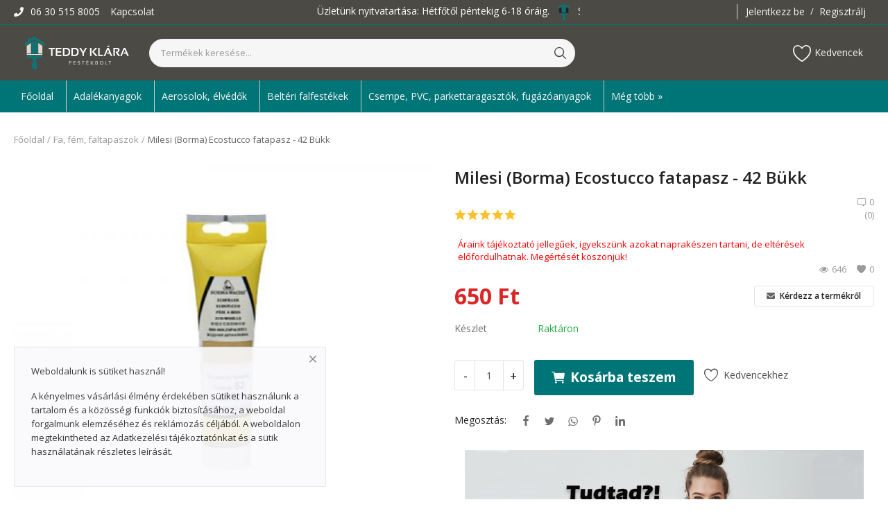

--- FILE ---
content_type: text/html; charset=UTF-8
request_url: https://teddyklarafestek.hu/milesi-borma-ecostucco-fatapasz-42-bukk-1501
body_size: 14297
content:
<!DOCTYPE html>
<html lang="hu">
<head>
    <meta charset="utf-8">
    <meta name="viewport" content="width=device-width, initial-scale=1, shrink-to-fit=no">
    <title>Milesi (Borma) Ecostucco fatapasz - 42 Bükk - Teddy Klára festékbolt</title>
    <meta name="description" content="Most vásárolj szuper áron Milesi (Borma) Ecostucco fatapasz - 42 Bükk terméket a Teddy Klára festékboltban. Kérd házhoz szállítással, ha lehetséges vagy gyere be budapesti üzletünkbe és vedd át személyesen."/>
    <meta name="keywords" content="teddy klára, teddy festék, festékbolt, teddyklarafestek.hu"/>
    <meta name="author" content="Teddy Klára festékbolt"/>
    <link rel="shortcut icon" type="image/png" href="https://teddyklarafestek.hu/uploads/logo/logo_60748289614e3.png"/>
    <meta property="og:locale" content="hu-HU"/>
    <meta property="og:site_name" content="Teddy Klára festékbolt"/>
    <meta property="og:type" content="article"/>
    <meta property="og:title" content="Milesi (Borma) Ecostucco fatapasz - 42 Bükk"/>
    <meta property="og:description" content="Most vásárolj szuper áron Milesi (Borma) Ecostucco fatapasz - 42 Bükk terméket a Teddy Klára festékboltban. Kérd házhoz szállítással, ha lehetséges vagy gyere be budapesti üzletünkbe és vedd át személyesen."/>
    <meta property="og:url" content="https://teddyklarafestek.hu/milesi-borma-ecostucco-fatapasz-42-bukk-1501"/>
    <meta property="og:image" content="https://teddyklarafestek.hu/uploads/images/202104/img_x500_607d8e1148c604-40658772-28531953.jpg"/>
    <meta property="og:image:width" content="750"/>
    <meta property="og:image:height" content="500"/>
    <meta property="article:author" content="TeddyKlara"/>
    <meta property="fb:app_id" content=""/>
    <meta property="article:published_time" content="2021-04-19 16:05:04"/>
    <meta property="article:modified_time" content="2021-04-19 16:05:04"/>
    <meta name="twitter:card" content="summary_large_image"/>
    <meta name="twitter:site" content="@Teddy Klára festékbolt"/>
    <meta name="twitter:creator" content="@TeddyKlara"/>
    <meta name="twitter:title" content="Milesi (Borma) Ecostucco fatapasz - 42 Bükk"/>
    <meta name="twitter:description" content="Most vásárolj szuper áron Milesi (Borma) Ecostucco fatapasz - 42 Bükk terméket a Teddy Klára festékboltban. Kérd házhoz szállítással, ha lehetséges vagy gyere be budapesti üzletünkbe és vedd át személyesen."/>
    <meta name="twitter:image" content="https://teddyklarafestek.hu/uploads/images/202104/img_x500_607d8e1148c604-40658772-28531953.jpg"/>
    <link rel="canonical" href="https://teddyklarafestek.hu/milesi-borma-ecostucco-fatapasz-42-bukk-1501"/>
    <link rel="stylesheet" href="https://teddyklarafestek.hu/assets/vendor/font-icons/css/mds-icons.min.css"/>
    <link href="https://fonts.googleapis.com/css?family=Open+Sans:300,400,600,700&display=swap" rel="stylesheet">    <link rel="stylesheet" href="https://teddyklarafestek.hu/assets/vendor/bootstrap/css/bootstrap.min.css"/>
    <link rel="stylesheet" href="https://teddyklarafestek.hu/assets/css/style-1.8.min.css"/>
    <link rel="stylesheet" href="https://teddyklarafestek.hu/assets/css/plugins-1.8.css"/>
    
<style>body {font-family: "Open Sans", Helvetica, sans-serif}
    a:active,a:focus,a:hover{color:#222222}.btn-custom{background-color:#222222;border-color:#222222}.btn-block{background-color:#222222}.btn-outline{border:1px solid #222222;color:#222222}.btn-outline:hover{background-color:#222222!important}.btn-filter-products-mobile{border:1px solid #222222;background-color:#222222}.form-control:focus{border-color:#222222}.link{color:#222222!important}.link-color{color:#222222}.top-search-bar .btn-search{background-color:#222222}.nav-top .nav-top-right .nav li a:active,.nav-top .nav-top-right .nav li a:focus,.nav-top .nav-top-right .nav li a:hover{color:#222222}.nav-top .nav-top-right .nav li .btn-sell-now{background-color:#222222!important}.nav-main .navbar>.navbar-nav>.nav-item:hover .nav-link:before{background-color:#222222}.li-favorites a i{color:#222222}.product-share ul li a:hover{color:#222222}.pricing-card:after{background-color:#222222}.selected-card{-webkit-box-shadow:0 3px 0 0 #222222;box-shadow:0 3px 0 0 #222222}.selected-card .btn-pricing-button{background-color:#222222}.profile-buttons .social ul li a:hover{background-color:#222222;border-color:#222222}.btn-product-promote{background-color:#222222}.contact-social ul li a:hover{background-color:#222222;border-color:#222222}.price-slider .ui-slider-horizontal .ui-slider-handle{background:#222222}.price-slider .ui-slider-range{background:#222222}.p-social-media a:hover{color:#222222}.blog-content .blog-categories .active a{background-color:#222222}.nav-payout-accounts .active,.nav-payout-accounts .show>.nav-link{background-color:#222222!important}.pagination .active a{border:1px solid #222222!important;background-color:#222222!important}.pagination li a:active,.pagination li a:focus,.pagination li a:hover{background-color:#222222;border:1px solid #222222}.spinner>div{background-color:#222222}::selection{background:#222222!important}::-moz-selection{background:#222222!important}.cookies-warning a{color:#222222}.custom-checkbox .custom-control-input:checked~.custom-control-label::before{background-color:#222222}.custom-control-input:checked~.custom-control-label::before{border-color:#222222;background-color:#222222}.custom-control-variation .custom-control-input:checked~.custom-control-label{border-color:#222222!important}.btn-wishlist .icon-heart{color:#222222}.product-item-options .item-option .icon-heart{color:#222222}.mobile-language-options li .selected,.mobile-language-options li a:hover{color:#222222;border:1px solid #222222}.mega-menu .link-view-all, .link-add-new-shipping-option{color:#222222!important;}.mega-menu .menu-subcategories ul li .link-view-all:hover{border-color:#222222!important}.custom-select:focus{border-color:#222222}</style>
<script>var mds_config = {base_url: "https://teddyklarafestek.hu/", lang_base_url: "https://teddyklarafestek.hu/", sys_lang_id: "2", thousands_separator: ",", csfr_token_name: "csrf_mds_token", csfr_cookie_name: "csrf_mds_token", txt_all: "Összes", txt_no_results_found: "No Results Found", sweetalert_ok: "OK", sweetalert_cancel: "Cancel", msg_accept_terms: "You have to accept the terms!", cart_route: "kosar", slider_fade_effect: "1", is_recaptcha_enabled: "true", rtl: false};if(mds_config.rtl==1){mds_config.rtl=true;}</script><style>

.product-description {
    width: 100%;
    position: relative;
    display: block;
    float: left;
    margin-bottom: 90px;
    border-bottom: 1px solid #999;
}
.product-content-details .price .lbl-price {
    position: relative;
    display: block;
    float: left;
    font-size: 2rem;
    line-height: 30px;
    color: #dc2525;
}
.product-description {
    width: 100%;
    position: relative;
    display: block;
    float: left;
    margin-bottom: 90px;
    border-bottom: 0px solid #999;
}
/* TICKER */
#marquee-cont {
  color: #ffffff;
}
#marquee-cont marquee {
  margin-top: 5px;
}
#marquee-news {
  
  background: #1174A8;
  padding: 5px;
}
#ticker-title{
  border:none;
  padding:5px 20px;
  background:#1174A8;
  color:white;
}
#ticker-title:focus{
  outline:none;
}

.section-related-products {
    margin-bottom: 45px!important;
    margin-top: 45px;
}
.mega-menu .nav-item {
    border-left: 1px solid #ccc;
}
.nav-main .navbar ul .nav-item:first-child {
    border-left: 0px solid #ccc;
}
.h2, h2 {
    font-size: 1.4rem;
    font-weight: 600;
    margin-bottom: 30px;
}
.h3, h3 {
    font-size: 1.2rem;
    font-weight: 600;
    margin-bottom: 30px;
}
.product-description .description p {
    font-size:1rem;
    line-height:30px;
}
</style>    <!-- HTML5 shim and Respond.js for IE8 support of HTML5 elements and media queries -->
    <!-- WARNING: Respond.js doesn't work if you view the page via file:// -->
    <!--[if lt IE 9]>
    <script src="https://oss.maxcdn.com/html5shiv/3.7.3/html5shiv.min.js"></script>
    <script src="https://oss.maxcdn.com/respond/1.4.2/respond.min.js"></script>
    <![endif]-->
        <!-- Google tag (gtag.js) -->
<script async src="https://www.googletagmanager.com/gtag/js?id=G-H5V5E2MYS2"></script>
<script>
  window.dataLayer = window.dataLayer || [];
  function gtag(){dataLayer.push(arguments);}
  gtag('js', new Date());

  gtag('config', 'G-H5V5E2MYS2');
</script>    <link rel="stylesheet" href="https://teddyklarafestek.hu/assets/css/custom-style.css"/>
</head>
<body>
<header id="header">
    <div class="top-bar">
<div class="container">
<div class="row">
<div class="col-4 col-left">
<ul class="navbar-nav">
<li class="nav-item" style="color:#ffffff"><i class="icon-phone"></i> 06 30 515 8005</li>
<li class="nav-item"><a href="https://teddyklarafestek.hu/kapcsolat" class="nav-link">Kapcsolat</a></li>
</ul>
</div>



<div class="col-4" style="text-align:center">
  <div id="marquee-cont">
    <table width="100%" border="0" cellspacing="0" cellpadding="0">
      <tr>
        <td id="marquee">
          <marquee onmouseover="this.stop();" onmouseout="this.start();" id='scroll'>
          temp <img src="https://www.naishare.com/images/favicon.png" width="25px" />
          </marquee>
        </td>
      </tr>
    </table>
  </div>
</div>
<div class="col-4 col-right">
<ul class="navbar-nav">
<li class="nav-item dropdown language-dropdown currency-dropdown">
<a href="javascript:void(0)" class="nav-link dropdown-toggle" data-toggle="dropdown" style="display:none">
HUF&nbsp;(Ft)<i class="icon-arrow-down"></i>
</a>
<form action="https://teddyklarafestek.hu/set-selected-currency-post" method="post" accept-charset="utf-8">
                                                                  <input type="hidden" name="csrf_mds_token" value="42e9d10977e19b21890fbcb23fdc2218" />
<ul class="dropdown-menu">
<li>
<button type="submit" name="currency" value="HUF">HUF&nbsp;(Ft)</button>
</li>
</ul>
</form></li>
<li class="nav-item">
<a href="javascript:void(0)" data-toggle="modal" data-target="#loginModal" class="nav-link">Jelentkezz be</a>
<span class="auth-sep">/</span>
<a href="https://teddyklarafestek.hu/regisztralj" class="nav-link">Regisztrálj</a>
</li>
</ul>
</div>
</div>
</div>
</div>
</div>
    <div class="main-menu">
        <div class="container-fluid">
            <div class="row">
                <div class="nav-top">
                    <div class="container">
                        <div class="row align-items-center">
                            <div class="col-md-8 nav-top-left">
                                <div class="row-align-items-center">
                                    <div class="logo">
                                        <a href="https://teddyklarafestek.hu/"><img src="https://teddyklarafestek.hu/uploads/logo/logo_60752fc04294a.png" alt="logo"></a>
                                    </div>
                                    <div class="top-search-bar top-search-bar-single-vendor">
                                        <form action="https://teddyklarafestek.hu/kereses" id="form_validate_search" class="form_search_main" method="get" accept-charset="utf-8">
                                                                                    <input type="text" name="search" maxlength="300" pattern=".*\S+.*" id="input_search" class="form-control input-search" value="" placeholder="Termékek keresése..." required autocomplete="off">
                                            <input type="hidden" class="search_type_input" name="search_type" value="product">
                                            <button class="btn btn-default btn-search"><i class="icon-search"></i></button>
                                            <div id="response_search_results" class="search-results-ajax"></div>
                                                                                </form>                                    </div>
                                </div>
                            </div>
                            <div class="col-md-4 nav-top-right">
                                <ul class="nav align-items-center">
                                                                                                                <li class="nav-item li-main-nav-right">
                                            <a href="https://teddyklarafestek.hu/kedvencek">
                                                <i class="icon-heart-o"></i>Kedvencek                                            </a>
                                        </li>
                                                                                                                                                                                    </ul>
                            </div>
                        </div>
                    </div>
                </div>
                <div class="nav-main">
                    <div class="container">
<div class="navbar navbar-light navbar-expand">
<ul class="nav navbar-nav mega-menu">
<li class="nav-item dropdown">
<a href="/" class="nav-link dropdown-toggle nav-main-category">Főoldal</a>
<li class="nav-item dropdown" data-category-id="1">
<a id="nav_main_category_1" href="https://teddyklarafestek.hu/adalekanyagok" class="nav-link dropdown-toggle nav-main-category" data-id="1" data-parent-id="0" data-has-sb="0">Adalékanyagok</a>
</li>
<li class="nav-item dropdown" data-category-id="2">
<a id="nav_main_category_2" href="https://teddyklarafestek.hu/aerosolok-elvedok" class="nav-link dropdown-toggle nav-main-category" data-id="2" data-parent-id="0" data-has-sb="1">Aerosolok, élvédők</a>
<div id="mega_menu_content_2" class="dropdown-menu">
<div class="row">
<div class="col-8 menu-subcategories col-category-links">
<div class="card-columns">
<div class="card">
<div class="row">
<div class="col-12">
<a id="nav_main_category_3" href="https://teddyklarafestek.hu/aerosolok-elvedok/aluminium-csempe-elvedok" class="second-category nav-main-category" data-id="3" data-parent-id="2" data-has-sb="0">Aluminium csempe élvédők</a>
</div>
</div>
</div>
<div class="card">
<div class="row">
<div class="col-12">
<a id="nav_main_category_4" href="https://teddyklarafestek.hu/aerosolok-elvedok/burkolatvaltok" class="second-category nav-main-category" data-id="4" data-parent-id="2" data-has-sb="0">Burkolatváltók</a>
</div>
</div>
</div>
<div class="card">
<div class="row">
<div class="col-12">
<a id="nav_main_category_5" href="https://teddyklarafestek.hu/aerosolok-elvedok/kadszegelyek" class="second-category nav-main-category" data-id="5" data-parent-id="2" data-has-sb="0">Kádszegélyek</a>
</div>
</div>
</div>
<div class="card">
<div class="row">
<div class="col-12">
<a id="nav_main_category_6" href="https://teddyklarafestek.hu/aerosolok-elvedok/lepcsoprofilok" class="second-category nav-main-category" data-id="6" data-parent-id="2" data-has-sb="0">Lépcsőprofilok</a>
</div>
</div>
</div>
<div class="card">
<div class="row">
<div class="col-12">
<a id="nav_main_category_7" href="https://teddyklarafestek.hu/aerosolok-elvedok/muanyag-csempe-elvedok" class="second-category nav-main-category" data-id="7" data-parent-id="2" data-has-sb="0">Műanyag csempe élvédők</a>
</div>
</div>
</div>
<div class="card">
<div class="row">
<div class="col-12">
<a id="nav_main_category_8" href="https://teddyklarafestek.hu/aerosolok-elvedok/sprayk" class="second-category nav-main-category" data-id="8" data-parent-id="2" data-has-sb="0">Sprayk</a>
</div>
</div>
</div>
<div class="card">
<div class="row">
<div class="col-12">
<a id="nav_main_category_9" href="https://teddyklarafestek.hu/aerosolok-elvedok/vizveto-profil" class="second-category nav-main-category" data-id="9" data-parent-id="2" data-has-sb="0">Vízvető profil</a>
</div>
</div>
</div>
</div>
</div>
<div class="col-4 col-category-images">
</div>
</div>
</div>
</li>
<li class="nav-item dropdown" data-category-id="10">
<a id="nav_main_category_10" href="https://teddyklarafestek.hu/belteri-falfestekek" class="nav-link dropdown-toggle nav-main-category" data-id="10" data-parent-id="0" data-has-sb="1">Beltéri falfestékek</a>
<div id="mega_menu_content_10" class="dropdown-menu">
<div class="row">
<div class="col-8 menu-subcategories col-category-links">
<div class="card-columns">
<div class="card">
<div class="row">
<div class="col-12">
<a id="nav_main_category_11" href="https://teddyklarafestek.hu/belteri-falfestekek/diszperzios-falfestekek" class="second-category nav-main-category" data-id="11" data-parent-id="10" data-has-sb="0">Diszperziós falfestékek</a>
</div>
</div>
</div>
<div class="card">
<div class="row">
<div class="col-12">
<a id="nav_main_category_12" href="https://teddyklarafestek.hu/belteri-falfestekek/latex-falfestekek" class="second-category nav-main-category" data-id="12" data-parent-id="10" data-has-sb="0">Latex falfestékek</a>
</div>
</div>
</div>
<div class="card">
<div class="row">
<div class="col-12">
<a id="nav_main_category_13" href="https://teddyklarafestek.hu/belteri-falfestekek/specialis-falfestekek" class="second-category nav-main-category" data-id="13" data-parent-id="10" data-has-sb="0">Speciális falfestékek</a>
</div>
</div>
</div>
</div>
</div>
<div class="col-4 col-category-images">
<div class="nav-category-image">
<a href="https://teddyklarafestek.hu/belteri-falfestekek">
<img src="https://teddyklarafestek.hu/assets/img/img_bg_product_small.png" data-src="https://teddyklarafestek.hu/uploads/category/category_6079b02a8a9de6-16158777-85325023.jpg" alt="Beltéri falfestékek" class="lazyload img-fluid">
<span>Beltéri falfestékek</span>
</a>
</div>
</div>
</div>
</div>
</li>
<li class="nav-item dropdown" data-category-id="14">
<a id="nav_main_category_14" href="https://teddyklarafestek.hu/csempe-pvc-parkettaragasztok-fugazoanyagok" class="nav-link dropdown-toggle nav-main-category" data-id="14" data-parent-id="0" data-has-sb="0">Csempe, PVC, parkettaragasztók, fugázóanyagok</a>
</li>
<li class="nav-item dropdown menu-li-more">
<a class="nav-link dropdown-toggle" data-toggle="dropdown" href="#" role="button" aria-haspopup="true" aria-expanded="false">Még több »</a>
<div class="dropdown-menu dropdown-menu-more-items">
<a href="https://teddyklarafestek.hu/csiszoloanyagok-takaroanyagok-maszkolo-szalagok" class="dropdown-item" data-id="15" data-parent-id="0" data-has-sb="0">Csiszolóanyagok, takaróanyagok, maszkoló szalagok</a>


<a href="https://teddyklarafestek.hu/design-anyagok-es-szerszamok" class="dropdown-item" data-id="16" data-parent-id="0" data-has-sb="0">Design anyagok és szerszámok</a>


<a href="https://teddyklarafestek.hu/egyeb" class="dropdown-item" data-id="66" data-parent-id="0" data-has-sb="0">Egyéb</a>


<a href="https://teddyklarafestek.hu/estrich-beton-szarazhabarcsok-aljzatkiegyenlitok" class="dropdown-item" data-id="17" data-parent-id="0" data-has-sb="0">Estrich beton, szárazhabarcsok, aljzatkiegyenlítők</a>


<a href="https://teddyklarafestek.hu/fa-fem-faltapaszok" class="dropdown-item" data-id="18" data-parent-id="0" data-has-sb="0">Fa, fém, faltapaszok</a>


<a href="https://teddyklarafestek.hu/gepek" class="dropdown-item" data-id="19" data-parent-id="0" data-has-sb="1">Gépek</a>

<a id="nav_main_category_20" href="https://teddyklarafestek.hu/gepek/dedra-szerszamgepek" class="hidden" data-id="20" data-parent-id="19" data-has-sb="0">Dedra szerszámgépek</a>
<a id="nav_main_category_21" href="https://teddyklarafestek.hu/gepek/hikoki-szerszamgepek" class="hidden" data-id="21" data-parent-id="19" data-has-sb="0">Hikoki szerszámgépek</a>

<a href="https://teddyklarafestek.hu/glettanyagok-gipszes-vakolatok-gipszek" class="dropdown-item" data-id="22" data-parent-id="0" data-has-sb="0">Glettanyagok, gipszes vakolatok, gipszek</a>


<a href="https://teddyklarafestek.hu/hoszigeteles-hangszigeteles-vizszigeteles" class="dropdown-item" data-id="23" data-parent-id="0" data-has-sb="1">Hőszigetelés, hangszigetelés, vízszigetelés</a>

<a id="nav_main_category_24" href="https://teddyklarafestek.hu/hoszigeteles-hangszigeteles-vizszigeteles/hangszigetelo-anyagok-es-kellekek" class="hidden" data-id="24" data-parent-id="23" data-has-sb="0">Hangszigetelő anyagok és kellékek</a>
<a id="nav_main_category_25" href="https://teddyklarafestek.hu/hoszigeteles-hangszigeteles-vizszigeteles/hoszigetelo-anyagok-es-kellekek" class="hidden" data-id="25" data-parent-id="23" data-has-sb="0">Hőszigetelő anyagok és kellékek</a>
<a id="nav_main_category_26" href="https://teddyklarafestek.hu/hoszigeteles-hangszigeteles-vizszigeteles/vizszigetelo-anyagok-es-kellekek" class="hidden" data-id="26" data-parent-id="23" data-has-sb="0">Vízszigetelő anyagok és kellékek</a>

<a href="https://teddyklarafestek.hu/kulteri-falfestekek" class="dropdown-item" data-id="27" data-parent-id="0" data-has-sb="1">Kültéri falfestékek</a>

<a id="nav_main_category_28" href="https://teddyklarafestek.hu/kulteri-falfestekek/betonfestekek" class="hidden" data-id="28" data-parent-id="27" data-has-sb="0">Betonfestékek</a>
<a id="nav_main_category_29" href="https://teddyklarafestek.hu/kulteri-falfestekek/falfestekek" class="hidden" data-id="29" data-parent-id="27" data-has-sb="1">Falfestékek</a>
<a id="nav_main_category_30" href="https://teddyklarafestek.hu/falfestekek/homlokzat-festekek" class="hidden" data-id="30" data-parent-id="29" data-has-sb="0">Homlokzat festékek</a>
<a id="nav_main_category_31" href="https://teddyklarafestek.hu/falfestekek/labazat-festekek" class="hidden" data-id="31" data-parent-id="29" data-has-sb="0">Lábazat festékek</a>
<a id="nav_main_category_32" href="https://teddyklarafestek.hu/kulteri-falfestekek/vakolatok" class="hidden" data-id="32" data-parent-id="27" data-has-sb="0">Vakolatok</a>

<a href="https://teddyklarafestek.hu/lazurok-favedoszerek-lakkok" class="dropdown-item" data-id="33" data-parent-id="0" data-has-sb="0">Lazúrok, favédőszerek, lakkok</a>


<a href="https://teddyklarafestek.hu/melyalapozok-tapadohidak-higitok" class="dropdown-item" data-id="34" data-parent-id="0" data-has-sb="0">Mélyalapozók, tapadóhidak, hígítók</a>


<a href="https://teddyklarafestek.hu/polisztirol-diszitoelemek" class="dropdown-item" data-id="35" data-parent-id="0" data-has-sb="0">Polisztirol díszítőelemek</a>


<a href="https://teddyklarafestek.hu/porfix-gipszkarton-es-tartozekok" class="dropdown-item" data-id="36" data-parent-id="0" data-has-sb="1">Porfix, gipszkarton és tartozékok</a>

<a id="nav_main_category_37" href="https://teddyklarafestek.hu/porfix-gipszkarton-es-tartozekok/gipszkarton-tartozekok" class="hidden" data-id="37" data-parent-id="36" data-has-sb="0">Gipszkarton tartozékok</a>
<a id="nav_main_category_38" href="https://teddyklarafestek.hu/porfix-gipszkarton-es-tartozekok/porfix-teglak-es-gipszkarton-tablak" class="hidden" data-id="38" data-parent-id="36" data-has-sb="0">Porfix téglák és gipszkarton táblák</a>

<a href="https://teddyklarafestek.hu/premium-dizajn-anyagok" class="dropdown-item" data-id="39" data-parent-id="0" data-has-sb="0">Prémium dizájn anyagok</a>


<a href="https://teddyklarafestek.hu/segedanyagok-egyebek-szinkartyak" class="dropdown-item" data-id="40" data-parent-id="0" data-has-sb="0">Segédanyagok, egyebek, színkártyák</a>


<a href="https://teddyklarafestek.hu/szerszamok" class="dropdown-item" data-id="41" data-parent-id="0" data-has-sb="1">Szerszámok</a>

<a id="nav_main_category_42" href="https://teddyklarafestek.hu/szerszamok/baltak-fureszek" class="hidden" data-id="42" data-parent-id="41" data-has-sb="0">Balták, fűrészek</a>
<a id="nav_main_category_43" href="https://teddyklarafestek.hu/szerszamok/ecsetek" class="hidden" data-id="43" data-parent-id="41" data-has-sb="0">Ecsetek</a>
<a id="nav_main_category_44" href="https://teddyklarafestek.hu/szerszamok/egyeb-szerszamok" class="hidden" data-id="44" data-parent-id="41" data-has-sb="0">Egyéb szerszámok</a>
<a id="nav_main_category_45" href="https://teddyklarafestek.hu/szerszamok/festohengerek-es-tartozekok" class="hidden" data-id="45" data-parent-id="41" data-has-sb="0">Festőhengerek és tartozékok</a>
<a id="nav_main_category_46" href="https://teddyklarafestek.hu/szerszamok/gipszkarton-szerszamok" class="hidden" data-id="46" data-parent-id="41" data-has-sb="0">Gipszkarton szerszámok</a>
<a id="nav_main_category_47" href="https://teddyklarafestek.hu/szerszamok/glettelo-szerszamok" class="hidden" data-id="47" data-parent-id="41" data-has-sb="0">Glettelő szerszámok</a>
<a id="nav_main_category_48" href="https://teddyklarafestek.hu/szerszamok/kalapacsok" class="hidden" data-id="48" data-parent-id="41" data-has-sb="0">Kalapácsok</a>
<a id="nav_main_category_49" href="https://teddyklarafestek.hu/szerszamok/kesek" class="hidden" data-id="49" data-parent-id="41" data-has-sb="0">Kések</a>
<a id="nav_main_category_50" href="https://teddyklarafestek.hu/szerszamok/kinyomopisztolyok" class="hidden" data-id="50" data-parent-id="41" data-has-sb="0">Kinyomópisztolyok</a>
<a id="nav_main_category_51" href="https://teddyklarafestek.hu/szerszamok/komuves-es-burkolo-szerszamok" class="hidden" data-id="51" data-parent-id="41" data-has-sb="0">Kőműves és burkoló szerszámok</a>
<a id="nav_main_category_52" href="https://teddyklarafestek.hu/szerszamok/letrak-es-allvanyok" class="hidden" data-id="52" data-parent-id="41" data-has-sb="0">Létrák és állványok</a>
<a id="nav_main_category_53" href="https://teddyklarafestek.hu/szerszamok/meroszerszamok" class="hidden" data-id="53" data-parent-id="41" data-has-sb="0">Mérőszerszámok</a>
<a id="nav_main_category_54" href="https://teddyklarafestek.hu/szerszamok/munkavedelmi-felszereles" class="hidden" data-id="54" data-parent-id="41" data-has-sb="0">Munkavédelmi felszerelés</a>
<a id="nav_main_category_55" href="https://teddyklarafestek.hu/szerszamok/olloelezok" class="hidden" data-id="55" data-parent-id="41" data-has-sb="0">Ollóélezők</a>
<a id="nav_main_category_56" href="https://teddyklarafestek.hu/szerszamok/ollok" class="hidden" data-id="56" data-parent-id="41" data-has-sb="0">Ollók</a>
<a id="nav_main_category_57" href="https://teddyklarafestek.hu/szerszamok/pengek-es-torheto-pengek" class="hidden" data-id="57" data-parent-id="41" data-has-sb="0">Pengék és törhető pengék</a>
<a id="nav_main_category_58" href="https://teddyklarafestek.hu/szerszamok/tapetazo-szerszamok" class="hidden" data-id="58" data-parent-id="41" data-has-sb="0">Tapétázó szerszámok</a>
<a id="nav_main_category_59" href="https://teddyklarafestek.hu/szerszamok/univerzalis-kesek" class="hidden" data-id="59" data-parent-id="41" data-has-sb="0">Univerzális kések</a>

<a href="https://teddyklarafestek.hu/szinezopasztak" class="dropdown-item" data-id="60" data-parent-id="0" data-has-sb="0">Színezőpaszták</a>


<a href="https://teddyklarafestek.hu/tapetak-tapetaragasztok" class="dropdown-item" data-id="61" data-parent-id="0" data-has-sb="0">Tapéták, tapétaragasztók</a>


<a href="https://teddyklarafestek.hu/tomitoanyagok-purhabok-egyeb-ragasztok" class="dropdown-item" data-id="62" data-parent-id="0" data-has-sb="0">Tömítőanyagok, purhabok, egyéb ragasztók</a>


<a href="https://teddyklarafestek.hu/zomancfestekek" class="dropdown-item" data-id="63" data-parent-id="0" data-has-sb="1">Zománcfestékek</a>

<a id="nav_main_category_64" href="https://teddyklarafestek.hu/zomancfestekek/alapozok" class="hidden" data-id="64" data-parent-id="63" data-has-sb="0">Alapozók</a>
<a id="nav_main_category_65" href="https://teddyklarafestek.hu/zomancfestekek/fedo-zomancfestekek" class="hidden" data-id="65" data-parent-id="63" data-has-sb="0">Fedő zománcfestékek</a>

</div>
</li>


</ul>
</div>
</div>
                </div>
            </div>
        </div>
    </div>
    <div class="mobile-nav-container">
        <div class="nav-mobile-header">
            <div class="container-fluid">
                <div class="row">
                    <div class="nav-mobile-header-container">
                        <div class="menu-icon">
                            <a href="javascript:void(0)" class="btn-open-mobile-nav"><i class="icon-menu"></i></a>
                        </div>
                        <div class="mobile-logo">
                            <a href="https://teddyklarafestek.hu/"><img src="https://teddyklarafestek.hu/uploads/logo/logo_60752fc04294a.png" alt="logo" class="logo"></a>
                        </div>
                        <div class="mobile-search">
                            <a class="search-icon"><i class="icon-search"></i></a>
                        </div>
                        <div class="mobile-cart visibility-hidden">
                            <a href="https://teddyklarafestek.hu/kosar"><i class="icon-cart"></i>
                                                                <span class="notification">0</span>
                            </a>
                        </div>
                    </div>
                </div>
                <div class="row">
                    <div class="top-search-bar mobile-search-form  top-search-bar-single-vendor">
                        <form action="https://teddyklarafestek.hu/kereses" id="form_validate_search_mobile" method="get" accept-charset="utf-8">
                                                    <input type="hidden" id="search_type_input_mobile" class="search_type_input" name="search_type" value="product">
                            <input type="text" id="input_search_mobile" name="search" maxlength="300" pattern=".*\S+.*" id="input_search" class="form-control input-search" value="" placeholder="Termékek keresése..." required autocomplete="off">
                            <button class="btn btn-default btn-search btn-search-single-vendor-mobile"><i class="icon-search"></i></button>
                            <div id="response_search_results_mobile" class="search-results-ajax"></div>
                                                </form>                    </div>
                </div>
            </div>
        </div>
    </div>
</header>
<div id="overlay_bg" class="overlay-bg"></div>
<!--include mobile menu-->
<div id="navMobile" class="nav-mobile">
    <div class="nav-mobile-sc">
        <div class="nav-mobile-inner">
            <div class="row">
                <div class="col-sm-12 mobile-nav-buttons">
                    
                        
                            
                        
                </div>
            </div>
            <div class="row">
                <div class="col-sm-12 nav-mobile-links">
                    <div id="navbar_mobile_back_button"></div>
                    <ul id="navbar_mobile_categories" class="navbar-nav">
                                                            <li class="nav-item">
                                        <a href="https://teddyklarafestek.hu/adalekanyagok" class="nav-link">Adalékanyagok</a>
                                    </li>
                                                                                                <li class="nav-item">
                                        <a href="javascript:void(0)" class="nav-link" data-id="2" data-parent-id="0">Aerosolok, élvédők<i class="icon-arrow-right"></i></a>
                                    </li>
                                                                                                <li class="nav-item">
                                        <a href="javascript:void(0)" class="nav-link" data-id="10" data-parent-id="0">Beltéri falfestékek<i class="icon-arrow-right"></i></a>
                                    </li>
                                                                                                <li class="nav-item">
                                        <a href="https://teddyklarafestek.hu/csempe-pvc-parkettaragasztok-fugazoanyagok" class="nav-link">Csempe, PVC, parkettaragasztók, fugázóanyagok</a>
                                    </li>
                                                                                                <li class="nav-item">
                                        <a href="https://teddyklarafestek.hu/csiszoloanyagok-takaroanyagok-maszkolo-szalagok" class="nav-link">Csiszolóanyagok, takaróanyagok, maszkoló szalagok</a>
                                    </li>
                                                                                                <li class="nav-item">
                                        <a href="https://teddyklarafestek.hu/design-anyagok-es-szerszamok" class="nav-link">Design anyagok és szerszámok</a>
                                    </li>
                                                                                                <li class="nav-item">
                                        <a href="https://teddyklarafestek.hu/egyeb" class="nav-link">Egyéb</a>
                                    </li>
                                                                                                <li class="nav-item">
                                        <a href="https://teddyklarafestek.hu/estrich-beton-szarazhabarcsok-aljzatkiegyenlitok" class="nav-link">Estrich beton, szárazhabarcsok, aljzatkiegyenlítők</a>
                                    </li>
                                                                                                <li class="nav-item">
                                        <a href="https://teddyklarafestek.hu/fa-fem-faltapaszok" class="nav-link">Fa, fém, faltapaszok</a>
                                    </li>
                                                                                                <li class="nav-item">
                                        <a href="javascript:void(0)" class="nav-link" data-id="19" data-parent-id="0">Gépek<i class="icon-arrow-right"></i></a>
                                    </li>
                                                                                                <li class="nav-item">
                                        <a href="https://teddyklarafestek.hu/glettanyagok-gipszes-vakolatok-gipszek" class="nav-link">Glettanyagok, gipszes vakolatok, gipszek</a>
                                    </li>
                                                                                                <li class="nav-item">
                                        <a href="javascript:void(0)" class="nav-link" data-id="23" data-parent-id="0">Hőszigetelés, hangszigetelés, vízszigetelés<i class="icon-arrow-right"></i></a>
                                    </li>
                                                                                                <li class="nav-item">
                                        <a href="javascript:void(0)" class="nav-link" data-id="27" data-parent-id="0">Kültéri falfestékek<i class="icon-arrow-right"></i></a>
                                    </li>
                                                                                                <li class="nav-item">
                                        <a href="https://teddyklarafestek.hu/lazurok-favedoszerek-lakkok" class="nav-link">Lazúrok, favédőszerek, lakkok</a>
                                    </li>
                                                                                                <li class="nav-item">
                                        <a href="https://teddyklarafestek.hu/melyalapozok-tapadohidak-higitok" class="nav-link">Mélyalapozók, tapadóhidak, hígítók</a>
                                    </li>
                                                                                                <li class="nav-item">
                                        <a href="https://teddyklarafestek.hu/polisztirol-diszitoelemek" class="nav-link">Polisztirol díszítőelemek</a>
                                    </li>
                                                                                                <li class="nav-item">
                                        <a href="javascript:void(0)" class="nav-link" data-id="36" data-parent-id="0">Porfix, gipszkarton és tartozékok<i class="icon-arrow-right"></i></a>
                                    </li>
                                                                                                <li class="nav-item">
                                        <a href="https://teddyklarafestek.hu/premium-dizajn-anyagok" class="nav-link">Prémium dizájn anyagok</a>
                                    </li>
                                                                                                <li class="nav-item">
                                        <a href="https://teddyklarafestek.hu/segedanyagok-egyebek-szinkartyak" class="nav-link">Segédanyagok, egyebek, színkártyák</a>
                                    </li>
                                                                                                <li class="nav-item">
                                        <a href="javascript:void(0)" class="nav-link" data-id="41" data-parent-id="0">Szerszámok<i class="icon-arrow-right"></i></a>
                                    </li>
                                                                                                <li class="nav-item">
                                        <a href="https://teddyklarafestek.hu/szinezopasztak" class="nav-link">Színezőpaszták</a>
                                    </li>
                                                                                                <li class="nav-item">
                                        <a href="https://teddyklarafestek.hu/tapetak-tapetaragasztok" class="nav-link">Tapéták, tapétaragasztók</a>
                                    </li>
                                                                                                <li class="nav-item">
                                        <a href="https://teddyklarafestek.hu/tomitoanyagok-purhabok-egyeb-ragasztok" class="nav-link">Tömítőanyagok, purhabok, egyéb ragasztók</a>
                                    </li>
                                                                                                <li class="nav-item">
                                        <a href="javascript:void(0)" class="nav-link" data-id="63" data-parent-id="0">Zománcfestékek<i class="icon-arrow-right"></i></a>
                                    </li>
                                                                                </ul>
                    <ul id="navbar_mobile_links" class="navbar-nav">
                                                    <li class="nav-item">
                                <a href="https://teddyklarafestek.hu/kedvencek" class="nav-link">
                                    Kedvencek                                </a>
                            </li>
                        
                                                            <li class="nav-item"><a href="https://teddyklarafestek.hu/kapcsolat" class="nav-link">Kapcsolat</a></li>
                                                                    <li class="nav-item"><a href="https://teddyklarafestek.hu/kapcsolat" class="nav-link">Kapcsolat</a></li>
                                                                    <li class="nav-item"><a href="https://teddyklarafestek.hu/blog" class="nav-link">Blog</a></li>
                                
                                                    <li class="nav-item"><a href="javascript:void(0)" data-toggle="modal" data-target="#loginModal" class="nav-link close-menu-click">Jelentkezz be</a></li>
                            <li class="nav-item"><a href="https://teddyklarafestek.hu/regisztralj" class="nav-link">Regisztrálj</a></li>
                        
                        
                                                    <li class="nav-item dropdown language-dropdown currency-dropdown currency-dropdown-mobile">
                                <a href="javascript:void(0)" class="nav-link dropdown-toggle" data-toggle="dropdown">
                                    HUF&nbsp;(Ft)<i class="icon-arrow-down"></i>
                                </a>
                                <form action="https://teddyklarafestek.hu/set-selected-currency-post" method="post" accept-charset="utf-8">
<input type="hidden" name="csrf_mds_token" value="42e9d10977e19b21890fbcb23fdc2218" />                                                                                          
                                <ul class="dropdown-menu">
                                                                                <li>
                                                <button type="submit" name="currency" value="HUF">HUF&nbsp;(Ft)</button>
                                            </li>
                                                                        </ul>
                                </form>                            </li>
                        
                                            </ul>
                </div>
            </div>
        </div>
    </div>
    <div class="nav-mobile-footer">
        
<ul>
            <li><a href="https://facebook.com/teddyklara/" class="facebook"><i class="icon-facebook"></i></a></li>
            <li><a href="https://instagram.com/teddyklarafestekbolt/" class="instagram"><i class="icon-instagram"></i></a></li>
            <li><a href="https://teddyklarafestek.hu/rss-feeds" class="rss"><i class="icon-rss"></i></a></li>
    </ul>
    </div>
</div>
<input type="hidden" class="search_type_input" name="search_type" value="product">
    <!-- Login Modal -->
    <div class="modal fade" id="loginModal" role="dialog">
        <div class="modal-dialog modal-dialog-centered login-modal" role="document">
            <div class="modal-content">
                <div class="auth-box">
                    <button type="button" class="close" data-dismiss="modal"><i class="icon-close"></i></button>
                    <h4 class="title">Jelentkezz be</h4>
                    <!-- form start -->
                    <form id="form_login" novalidate="novalidate">
                        <div class="social-login">
                            

                        </div>
                        <!-- include message block -->
                        <div id="result-login" class="font-size-13"></div>
                        <div class="form-group">
                            <input type="email" name="email" class="form-control auth-form-input" placeholder="Email cím" maxlength="255" required>
                        </div>
                        <div class="form-group">
                            <input type="password" name="password" class="form-control auth-form-input" placeholder="Jelszó" minlength="4" maxlength="255" required>
                        </div>
                        <div class="form-group text-right">
                            <a href="https://teddyklarafestek.hu/elfelejtett-jelszo" class="link-forgot-password">Elfelejtett jelszó?</a>
                        </div>
                        <div class="form-group">
                            <button type="submit" class="btn btn-md btn-custom btn-block">Jelentkezz be</button>
                        </div>

                        <p class="p-social-media m-0 m-t-5">Nincs még fiókod?&nbsp;<a href="https://teddyklarafestek.hu/regisztralj" class="link">Regisztrálj</a></p>
                    </form>
                    <!-- form end -->
                </div>
            </div>
        </div>
    </div>


<div id="menu-overlay"></div>
    <!-- Wrapper -->
    <div id="wrapper">
        <div class="container">
            <div class="row">
                <div class="col-12">
                    <nav class="nav-breadcrumb" aria-label="breadcrumb">
                        <ol class="breadcrumb breadcrumb-products">
                            <li class="breadcrumb-item"><a href="https://teddyklarafestek.hu/">Főoldal</a></li>
                                                                <li class="breadcrumb-item"><a href="https://teddyklarafestek.hu/fa-fem-faltapaszok">Fa, fém, faltapaszok</a></li>
                                                            <li class="breadcrumb-item active">Milesi (Borma) Ecostucco fatapasz - 42 Bükk</li>
                        </ol>
                    </nav>
                </div>

                <div class="col-12">
                    <div class="product-details-container ">
                        <div class="row">
                            <div class="col-12 col-sm-12 col-md-6">
                                <div id="product_slider_container">
                                    

    <div class="product-slider-container">
                <div class="right">
            <div class="product-slider-content">
                <div id="product_slider" class="product-slider gallery">
                                                <div class="item">
                                <a href="https://teddyklarafestek.hu/uploads/images/202104/img_1920x_607d8e115547e4-85192923-10398818.jpg" title="">
                                    <img src="https://teddyklarafestek.hu/assets/img/slider_bg.png" class="img-bg" alt="slider-bg">
                                    <img src="[data-uri]" data-lazy="https://teddyklarafestek.hu/uploads/images/202104/img_x500_607d8e1148c604-40658772-28531953.jpg" alt="" class="img-product-slider">
                                </a>
                            </div>
                                        </div>
                            </div>

            <div class="row-custom text-center">
                                            </div>
        </div>
    </div>





    <style>
        .product-thumbnails-slider .slick-track {
            transform: none !important;
        }
    </style>

                                </div>
                            </div>
                            <div class="col-12 col-sm-12 col-md-6">
                                <div id="response_product_details" class="product-content-details">
                                    
<div class="row">
    <div class="col-12">
        
        <h1 class="product-title">Milesi (Borma) Ecostucco fatapasz - 42 Bükk</h1>
                <div class="row-custom meta">
            <div class="product-details-user">
                &nbsp;<a href="https://teddyklarafestek.hu/profil/teddyklara">Teddy Klára festékbolt</a>
            </div>
                            <span><i class="icon-comment"></i>0</span>
                                        <div class="product-details-review">
                    <div class="rating">
    <i class="icon-star"></i>
    <i class="icon-star"></i>
    <i class="icon-star"></i>
    <i class="icon-star"></i>
    <i class="icon-star"></i>
</div>
                    <span>(0)</span><br><br>
                    <span style="color:red">Áraink tájékoztató jellegűek, igyekszünk azokat naprakészen tartani, de eltérések előfordulhatnak. Megértését köszönjük!</span>
                </div>
                        <span><i class="icon-heart"></i>0</span>
            <span><i class="icon-eye"></i>646</span>
        </div>
        <div class="row-custom price">
            <div id="product_details_price_container" class="d-inline-block">
                                    <strong class="lbl-price">
                        650 <span>Ft</span>                    </strong>
                


                            </div>
                                                <button class="btn btn-contact-seller" data-toggle="modal" data-target="#loginModal"><i class="icon-envelope"></i> Kérdezz a termékről</button>
                        </div>

        <div class="row-custom details">
            
                <div class="item-details">
                    <div class="left">
                        <label>Készlet</label>
                    </div>
                                    <div id="text_product_stock_status" class="right">
                        
                            <span class="status-in-stock text-success">Raktáron</span>
                        
                    </div>
                </div>
           
            
                <div class="item-details" style="display:none">
                    <div class="left">
                        <label>Cikkszám</label>
                    </div>
                    <div class="right">
                        <span></span>
                    </div>
                </div>
            
                                        <div class="item-details" style="display:none">
                    <div class="left">
                        <label>Uploaded</label>
                    </div>
                    <div class="right">
                        <span>5 years ago</span>
                    </div>
                </div>
                    </div>
    </div>
</div>
<form action="https://teddyklarafestek.hu/milesi-borma-ecostucco-fatapasz-42-bukk-1501" id="form_add_cart" method="post" accept-charset="utf-8">
<input type="hidden" name="csrf_mds_token" value="42e9d10977e19b21890fbcb23fdc2218" />          
<input type="hidden" name="product_id" value="1501">
<div class="row">
    <div class="col-12">
        <div class="row-custom product-variations">
            <div class="row row-product-variation item-variation">
                            </div>
        </div>
    </div>
</div>

<div class="row">
    <div class="col-12">
</div>
</div>
<div class="row">
    <div class="col-12 product-add-to-cart-container">
       
            <div class="number-spinner">
                <div class="input-group">
                        <span class="input-group-btn">
                            <button type="button" class="btn btn-default btn-spinner-minus" data-dir="dwn">-</button>
                        </span>
                    <input type="text" class="form-control text-center" name="product_quantity" value="1">
                    <span class="input-group-btn">
                            <button type="button" class="btn btn-default btn-spinner-plus" data-dir="up">+</button>
                        </span>
                </div>
            </div>
        
                    <div class="mobile-sticky button-container">
                <a href="https://teddyklarafestekbolt.hu/termek/milesi-ecostucco-fatapasz/?attribute_pa_szin=42-bukk&af_id=OU9oY3JKaFFlcnZIZndaeTdLOVgyUT09-Mi0x" class="btn btn-md btn-block" target="_blank" rel="nofollow"><i class="icon-cart-solid"></i>Kosárba teszem</a>            </div>
                <div class="button-container button-container-wishlist">
                            <a href="javascript:void(0)" class="btn-wishlist btn-add-remove-wishlist" data-product-id="1501" data-reload="1"><i class="icon-heart-o"></i><span>Kedvencekhez</span></a>
                    </div>
    </div>

    
</div>
</form>
<!--Include social share-->

<div class="row-custom product-share">
    <label>Megosztás:</label>
    <ul>
        <li>
            <a href="javascript:void(0)" onclick='window.open("https://www.facebook.com/sharer/sharer.php?u=https://teddyklarafestek.hu/milesi-borma-ecostucco-fatapasz-42-bukk-1501", "Share This Post", "width=640,height=450");return false'>
                <i class="icon-facebook"></i>
            </a>
        </li>
        <li>
            <a href="javascript:void(0)" onclick='window.open("https://twitter.com/share?url=https://teddyklarafestek.hu/milesi-borma-ecostucco-fatapasz-42-bukk-1501&amp;text=", "Share This Post", "width=640,height=450");return false'>
                <i class="icon-twitter"></i>
            </a>
        </li>
        <li>
            <a href="https://api.whatsapp.com/send?text= - https://teddyklarafestek.hu/milesi-borma-ecostucco-fatapasz-42-bukk-1501" target="_blank">
                <i class="icon-whatsapp"></i>
            </a>
        </li>
        <li>
            <a href="javascript:void(0)" onclick='window.open("http://pinterest.com/pin/create/button/?url=https://teddyklarafestek.hu/milesi-borma-ecostucco-fatapasz-42-bukk-1501&amp;media=https://teddyklarafestek.hu/uploads/images/202104/img_x500_607d8e1148c604-40658772-28531953.jpg", "Share This Post", "width=640,height=450");return false'>
                <i class="icon-pinterest"></i>
            </a>
        </li>
        <li>
            <a href="javascript:void(0)" onclick='window.open("http://www.linkedin.com/shareArticle?mini=true&amp;url=https://teddyklarafestek.hu/milesi-borma-ecostucco-fatapasz-42-bukk-1501", "Share This Post", "width=640,height=450");return false'>
                <i class="icon-linkedin"></i>
            </a>
        </li>
    </ul>
</div>
 <div class="col-12">
                    <div class="row-custom row-bn">
                        <!--Include banner-->
                        <div class="m-b-30" style="margin-top:30px">
                        <center><img src="https://teddyklarafestek.hu/uploads/blocks/block_60a2737007e5d5-86768446-25930628.jpeg" alt="Teddy Klára festékbolt" style="max-width:100%"></center>
                        </div>
                    </div>
                </div>

                                </div>
                            </div>
                        </div>
                    </div>

                    <div class="row">
                        <div class="col-12">
                            <div class="product-description post-text-responsive">
                                <ul class="nav nav-tabs nav-tabs-horizontal" role="tablist">
                                    <li class="nav-item">
                                        <a class="nav-link active" id="tab_description" data-toggle="tab" href="#tab_description_content" role="tab" aria-controls="tab_description" aria-selected="true">Leírás</a>
                                    </li>
                                                                                                                <li class="nav-item">
                                                                                            <a class="nav-link" id="tab_shipping" data-toggle="tab" href="#tab_shipping_content" role="tab" aria-controls="tab_shipping" aria-selected="false" onclick="load_product_shop_location_map();">Átvétel</a>
                                                                                    </li>
                                                                                                                <li class="nav-item">
                                            <a class="nav-link" id="tab_reviews" data-toggle="tab" href="#tab_reviews_content" role="tab" aria-controls="tab_reviews" aria-selected="false">Értékelések&nbsp;(0)</a>
                                        </li>
                                                                                                                <li class="nav-item">
                                            <a class="nav-link" id="tab_comments" data-toggle="tab" href="#tab_comments_content" role="tab" aria-controls="tab_comments" aria-selected="false">Hozzászólások&nbsp;(0)</a>
                                        </li>
                                                                                                        </ul>

                                <div id="accordion" class="tab-content">
                                    <div class="tab-pane fade show active" id="tab_description_content" role="tabpanel">
                                        <div class="card">
                                            <div class="card-header">
                                                <a class="card-link" data-toggle="collapse" href="#collapse_description_content">
                                                    Leírás<i class="icon-arrow-down"></i><i class="icon-arrow-up"></i>
                                                </a>
                                            </div>
                                            <div id="collapse_description_content" class="collapse-description-content collapse show" data-parent="#accordion">
                                                <div class="description">
                                                    <ul>
<li>200 gr</li>
<li>Száradás: 2-4 óra</li>
<li>Javításra</li>
</ul>
<p></p>
<p>A Milesi Ecostucco fatapasz egy oldószermentes fatapasz, amely tökéletes választás tömör faanyagok repedéseinek, sérüléseinek javítására.</p>
<p><strong>Felhasználása:</strong></p>
<p>A sérült felületet tisztítsuk meg a szennyeződésektől (pl. olaj, por). Spakli használatával juttassuk a fatapaszt a repedésekbe. A száradás után (2-4 óra) a tapaszolt felületet csiszoljuk síkba. A tapasz pácok segítségével tovább színezhető illetve lakkozható.</p>
<p>10 színben elérhető.</p>                                                </div>
                                                <div class="row-custom text-right m-b-10">
                                                                                                            <a href="javascript:void(0)" class="text-muted link-abuse-report" data-toggle="modal" data-target="#loginModal">
                                                            Termék jelentése                                                        </a>
                                                                                                    </div>
                                            </div>
                                        </div>
                                    </div>
                                                                                                                <div class="tab-pane fade" id="tab_shipping_content" role="tabpanel">
                                            <div class="card">
                                                <div class="card-header">
                                                                                                            <a class="card-link collapsed" data-toggle="collapse" href="#collapse_shipping_content" onclick="load_product_shop_location_map();">Átvétel<i class="icon-arrow-down"></i><i class="icon-arrow-up"></i></a>
                                                                                                    </div>
                                                <div id="collapse_shipping_content" class="collapse-description-content collapse" data-parent="#accordion">
                                                    <table class="table table-product-shipping">
                                                        <tbody>
                                                                                                                                                                            <tr>
                                                                <td class="td-left">Üzletünk helye</td>
                                                                <td class="td-right"><span id="span_shop_location_address">Izabella utca 67. 1064, Budapest, Magyarország</span></td>
                                                            </tr>
                                                                                                                </tbody>
                                                    </table>
                                                                                                            <div class="row">
                                                            <div class="col-12">
                                                                <div class="product-location-map">
                                                                    <iframe id="iframe_shop_location_address" frameborder="0" scrolling="no" marginheight="0" marginwidth="0"></iframe>
                                                                </div>
                                                            </div>
                                                        </div>
                                                                                                    </div>
                                            </div>
                                        </div>
                                                                                                                <div class="tab-pane fade" id="tab_reviews_content" role="tabpanel">
                                            <div class="card">
                                                <div class="card-header">
                                                    <a class="card-link collapsed" data-toggle="collapse" href="#collapse_reviews_content">
                                                        Értékelések<i class="icon-arrow-down"></i><i class="icon-arrow-up"></i>
                                                    </a>
                                                </div>
                                                <div id="collapse_reviews_content" class="collapse-description-content collapse" data-parent="#accordion">
                                                    <div id="review-result">
                                                            <div class="reviews-container">
        <div class="row">
            <div class="col-12">
                <div class="review-total">
                    <label class="label-review">Értékelések&nbsp;(0)</label>
                                                        </div>
                                    <p class="no-comments-found">Nincs még értékelés!</p>
                            </div>
        </div>
    </div>


<div class="modal fade" id="rateProductModal" tabindex="-1" role="dialog" aria-hidden="true">
    <div class="modal-dialog modal-dialog-centered" role="document">
        <div class="modal-content modal-custom">
            <!-- form start -->
            <form action="https://teddyklarafestek.hu/add-review-post" method="post" accept-charset="utf-8">
<input type="hidden" name="csrf_mds_token" value="42e9d10977e19b21890fbcb23fdc2218" />                                                                                        
            <div class="modal-header">
                <h5 class="modal-title">Rate this product</h5>
                <button type="button" class="close" data-dismiss="modal">
                    <span aria-hidden="true"><i class="icon-close"></i> </span>
                </button>
            </div>
            <div class="modal-body">
                <div class="row">
                    <div class="col-12">
                        <div class="row-custom">
                            <div class="rate-product">
                                <span>Your Rating:</span>
                                <div class="rating-stars">
                                    <label class="label-star" data-star="5" for="star5"><i class="icon-star-o"></i></label>
                                    <label class="label-star" data-star="4" for="star4"><i class="icon-star-o"></i></label>
                                    <label class="label-star" data-star="3" for="star3"><i class="icon-star-o"></i></label>
                                    <label class="label-star" data-star="2" for="star2"><i class="icon-star-o"></i></label>
                                    <label class="label-star" data-star="1" for="star1"><i class="icon-star-o"></i></label>
                                </div>

                            </div>
                        </div>
                        <div class="form-group">
                            <textarea name="review" id="user_review" class="form-control form-input form-textarea" placeholder="Write a Review..." required></textarea>
                            <input type="hidden" name="rating" id="user_rating" value="1">
                            <input type="hidden" name="product_id" id="review_product_id" value="1">
                        </div>
                    </div>
                </div>
            </div>
            <div class="modal-footer">
                <button type="button" class="btn btn-md btn-red" data-dismiss="modal">Close</button>
                <button type="submit" class="btn btn-md btn-custom">Küldés</button>
            </div>
            </form><!-- form end -->
        </div>
    </div>
</div>
                                                    </div>
                                                </div>
                                            </div>
                                        </div>
                                                                                                                <div class="tab-pane fade" id="tab_comments_content" role="tabpanel">
                                            <div class="card">
                                                <div class="card-header">
                                                    <a class="card-link collapsed" data-toggle="collapse" href="#collapse_comments_content">
                                                        Hozzászólások<i class="icon-arrow-down"></i><i class="icon-arrow-up"></i>
                                                    </a>
                                                </div>
                                                <div id="collapse_comments_content" class="collapse-description-content collapse" data-parent="#accordion">
                                                    <input type="hidden" value="5" id="product_comment_limit">
                                                    <div class="comments-container">
                                                        <div class="row">
                                                            <div class="col-12 col-md-6">
                                                                <div id="comment-result">
    <div class="row">
        <div class="col-12">
            <div class="comments">
                <div class="row-custom row-comment-label">
                    <label class="label-comment">Hozzászólások&nbsp;(0)</label>
                </div>
                                    <p class="no-comments-found">Nem található hozzászólás ehhez a termékhez. Legyél te az első, aki hozzászólást ír!!</p>
                            </div>
        </div>
            </div>
</div>

<div class="modal fade" id="reportCommentModal" tabindex="-1" role="dialog" aria-hidden="true">
    <div class="modal-dialog modal-dialog-centered" role="document">
        <div class="modal-content modal-custom">
            <form id="form_report_comment" method="post">
                <div class="modal-header">
                    <h5 class="modal-title">Hozzászólás jelentése</h5>
                    <button type="button" class="close" data-dismiss="modal">
                        <span aria-hidden="true"><i class="icon-close"></i> </span>
                    </button>
                </div>
                <div class="modal-body">
                    <div class="row">
                        <div id="response_form_report_comment" class="col-12"></div>
                        <div class="col-12">
                            <input type="hidden" id="report_comment_id" name="id" value="">
                            <div class="form-group m-0">
                                <label>Leírás</label>
                                <textarea name="description" class="form-control form-textarea" placeholder="Briefly describe the issue you are facing" minlength="5" maxlength="10000" required></textarea>
                            </div>
                        </div>
                    </div>
                </div>
                <div class="modal-footer">
                    <button type="submit" class="btn btn-md btn-custom">Küldés</button>
                </div>
            </form>
        </div>
    </div>
</div>


                                                            </div>
                                                            <div class="col-12 col-md-6">
                                                                <div class="col-comments-inner">
                                                                    <div class="row">
                                                                        <div class="col-12">
                                                                            <div class="row-custom row-comment-label">
                                                                                <label class="label-comment">Szólj hozzá</label>
                                                                            </div>
                                                                        </div>
                                                                        <div class="col-12">
                                                                            <form id="form_add_comment">
                                                                                <input type="hidden" name="product_id" value="1501">
                                                                                                                                                                    <div class="form-row">
                                                                                        <div class="form-group col-md-6">
                                                                                            <input type="text" name="name" id="comment_name" class="form-control form-input" placeholder="Név">
                                                                                        </div>
                                                                                        <div class="form-group col-md-6">
                                                                                            <input type="email" name="email" id="comment_email" class="form-control form-input" placeholder="Email cím">
                                                                                        </div>
                                                                                    </div>
                                                                                                                                                                <div class="form-group">
                                                                                    <textarea name="comment" id="comment_text" class="form-control form-input form-textarea" placeholder="Hozzászólás"></textarea>
                                                                                </div>
                                                                                <div class="form-group"><div class="g-recaptcha" data-sitekey="6Lcy-gkrAAAAAOVhznxk-MUPPS1G6oYUgIfut4Y-" data-theme="light" data-type="image" data-size="normal" ></div><script type="text/javascript" src="https://www.google.com/recaptcha/api.js?render=onload&hl=hu" async defer></script> </div>                                                                                <div class="form-group">
                                                                                    <button type="submit" class="btn btn-md btn-custom">Küldés</button>
                                                                                </div>
                                                                            </form>
                                                                            <div id="message-comment-result" class="message-comment-result"></div>
                                                                        </div>
                                                                    </div>
                                                                </div>
                                                            </div>
                                                        </div>
                                                    </div>
                                                </div>
                                            </div>
                                        </div>
                                                                                                        </div>

                            </div>
                        </div>
                    </div>
                </div>

                <div class="col-12">
                    <div class="row-custom row-bn">
                        <!--Include banner-->
                        <!--print banner-->
            <div class="bn-lg m-b-30">
                <a href="https://teddyklarafestek.hu/casati-glitter-csillam-falfestekbe-275"><img src="https://teddyklarafestek.hu/uploads/blocks/block_60a27cb52aa492-70681614-16770938.png" alt="Casati festék" style="max-width:100%"></a>            </div>
                    <div class="bn-md m-b-30">
                <a href="https://teddyklarafestek.hu/casati-glitter-csillam-falfestekbe-275"><img src="https://teddyklarafestek.hu/uploads/blocks/block_60a27cb52aa492-70681614-16770938.png" alt="Casati festék" style="max-width:100%"></a>            </div>
        

                    </div>
                </div>
                
                                    <div class="col-12 section section-related-products">
                        <h3 class="title">Ajánlott termékek</h3>
                        <div class="row row-product">
                            <!--print related posts-->
                                                            <div class="col-6 col-sm-4 col-md-3 col-mds-5 col-product">
                                    <div class="product-item">
<div class="row-custom">
<a class="item-wishlist-button item-wishlist-enable " data-product-id="164"></a>
<div class="img-product-container">
<a href="https://teddyklarafestek.hu/body-fine-220-finom-polieszter-kitt-1-kg-164">
<img src="https://teddyklarafestek.hu/assets/img/img_bg_product_small.png" data-src="https://teddyklarafestek.hu/uploads/images/202104/img_x300_607d89f527df82-67602143-23316994.jpg" alt="Body fine 220 finom poliészter kitt - 1 kg" class="lazyload img-fluid img-product">
</a>
<div class="product-item-options">
<a href="javascript:void(0)" class="item-option btn-add-remove-wishlist" data-toggle="tooltip" data-placement="left" data-product-id="164" data-reload="0" title="Kedvencek">
<i class="icon-heart-o"></i>
</a>
</div>
</div>
</div>
<div class="row-custom item-details">
<h3 class="product-title">
<a href="https://teddyklarafestek.hu/body-fine-220-finom-polieszter-kitt-1-kg-164">Body fine 220 finom poliészter kitt - 1 kg</a>
</h3>
<p class="product-user text-truncate">
<a href="https://teddyklarafestek.hu/profil/teddyklara">
Teddy Klára festékbolt</a>
</p>
<div class="product-item-rating">
<div class="rating">
    <i class="icon-star"></i>
    <i class="icon-star"></i>
    <i class="icon-star"></i>
    <i class="icon-star"></i>
    <i class="icon-star"></i>
</div>
<span class="item-wishlist"><i class="icon-heart-o"></i>0</span>
</div>
<div class="item-meta">
<span class="price">4.885 <span>Ft</span></span>
</div>
</div>
</div>
                                </div>
                                                            <div class="col-6 col-sm-4 col-md-3 col-mds-5 col-product">
                                    <div class="product-item">
<div class="row-custom">
<a class="item-wishlist-button item-wishlist-enable " data-product-id="2338"></a>
<div class="img-product-container">
<a href="https://teddyklarafestek.hu/trinat-mestertapasz-25-l-2338">
<img src="https://teddyklarafestek.hu/assets/img/img_bg_product_small.png" data-src="https://teddyklarafestek.hu/uploads/images/202104/img_x300_607d913046a294-57145024-66325768.jpg" alt="Trinát mestertapasz - 2,5 L" class="lazyload img-fluid img-product">
</a>
<div class="product-item-options">
<a href="javascript:void(0)" class="item-option btn-add-remove-wishlist" data-toggle="tooltip" data-placement="left" data-product-id="2338" data-reload="0" title="Kedvencek">
<i class="icon-heart-o"></i>
</a>
</div>
</div>
</div>
<div class="row-custom item-details">
<h3 class="product-title">
<a href="https://teddyklarafestek.hu/trinat-mestertapasz-25-l-2338">Trinát mestertapasz - 2,5 L</a>
</h3>
<p class="product-user text-truncate">
<a href="https://teddyklarafestek.hu/profil/teddyklara">
Teddy Klára festékbolt</a>
</p>
<div class="product-item-rating">
<div class="rating">
    <i class="icon-star"></i>
    <i class="icon-star"></i>
    <i class="icon-star"></i>
    <i class="icon-star"></i>
    <i class="icon-star"></i>
</div>
<span class="item-wishlist"><i class="icon-heart-o"></i>0</span>
</div>
<div class="item-meta">
<span class="price">17.930 <span>Ft</span></span>
</div>
</div>
</div>
                                </div>
                                                            <div class="col-6 col-sm-4 col-md-3 col-mds-5 col-product">
                                    <div class="product-item">
<div class="row-custom">
<a class="item-wishlist-button item-wishlist-enable " data-product-id="2335"></a>
<div class="img-product-container">
<a href="https://teddyklarafestek.hu/trinat-mestertapasz-2335">
<img src="https://teddyklarafestek.hu/assets/img/img_bg_product_small.png" data-src="https://teddyklarafestek.hu/uploads/images/202104/img_x300_607d912d8c89b0-53335234-44802026.jpg" alt="Trinát mestertapasz" class="lazyload img-fluid img-product">
</a>
<div class="product-item-options">
<a href="javascript:void(0)" class="item-option btn-add-remove-wishlist" data-toggle="tooltip" data-placement="left" data-product-id="2335" data-reload="0" title="Kedvencek">
<i class="icon-heart-o"></i>
</a>
</div>
</div>
</div>
<div class="row-custom item-details">
<h3 class="product-title">
<a href="https://teddyklarafestek.hu/trinat-mestertapasz-2335">Trinát mestertapasz</a>
</h3>
<p class="product-user text-truncate">
<a href="https://teddyklarafestek.hu/profil/teddyklara">
Teddy Klára festékbolt</a>
</p>
<div class="product-item-rating">
<div class="rating">
    <i class="icon-star"></i>
    <i class="icon-star"></i>
    <i class="icon-star"></i>
    <i class="icon-star"></i>
    <i class="icon-star"></i>
</div>
<span class="item-wishlist"><i class="icon-heart-o"></i>0</span>
</div>
<div class="item-meta">
<span class="price">2.090 <span>Ft</span></span>
</div>
</div>
</div>
                                </div>
                                                            <div class="col-6 col-sm-4 col-md-3 col-mds-5 col-product">
                                    <div class="product-item">
<div class="row-custom">
<a class="item-wishlist-button item-wishlist-enable " data-product-id="333"></a>
<div class="img-product-container">
<a href="https://teddyklarafestek.hu/casati-verostucco-250-ml-333">
<img src="https://teddyklarafestek.hu/assets/img/img_bg_product_small.png" data-src="https://teddyklarafestek.hu/uploads/images/202104/img_x300_607d8a4528fa58-70200881-54358575.jpg" alt="Casati Verostucco - 250 ml" class="lazyload img-fluid img-product">
</a>
<div class="product-item-options">
<a href="javascript:void(0)" class="item-option btn-add-remove-wishlist" data-toggle="tooltip" data-placement="left" data-product-id="333" data-reload="0" title="Kedvencek">
<i class="icon-heart-o"></i>
</a>
</div>
</div>
</div>
<div class="row-custom item-details">
<h3 class="product-title">
<a href="https://teddyklarafestek.hu/casati-verostucco-250-ml-333">Casati Verostucco - 250 ml</a>
</h3>
<p class="product-user text-truncate">
<a href="https://teddyklarafestek.hu/profil/teddyklara">
Teddy Klára festékbolt</a>
</p>
<div class="product-item-rating">
<div class="rating">
    <i class="icon-star"></i>
    <i class="icon-star"></i>
    <i class="icon-star"></i>
    <i class="icon-star"></i>
    <i class="icon-star"></i>
</div>
<span class="item-wishlist"><i class="icon-heart-o"></i>0</span>
</div>
<div class="item-meta">
<span class="price">1.420 <span>Ft</span></span>
</div>
</div>
</div>
                                </div>
                                                            <div class="col-6 col-sm-4 col-md-3 col-mds-5 col-product">
                                    <div class="product-item">
<div class="row-custom">
<a class="item-wishlist-button item-wishlist-enable " data-product-id="2337"></a>
<div class="img-product-container">
<a href="https://teddyklarafestek.hu/trinat-mestertapasz-1-l-2337">
<img src="https://teddyklarafestek.hu/assets/img/img_bg_product_small.png" data-src="https://teddyklarafestek.hu/uploads/images/202104/img_x300_607d912f83a155-07395356-93922595.jpg" alt="Trinát mestertapasz - 1 L" class="lazyload img-fluid img-product">
</a>
<div class="product-item-options">
<a href="javascript:void(0)" class="item-option btn-add-remove-wishlist" data-toggle="tooltip" data-placement="left" data-product-id="2337" data-reload="0" title="Kedvencek">
<i class="icon-heart-o"></i>
</a>
</div>
</div>
</div>
<div class="row-custom item-details">
<h3 class="product-title">
<a href="https://teddyklarafestek.hu/trinat-mestertapasz-1-l-2337">Trinát mestertapasz - 1 L</a>
</h3>
<p class="product-user text-truncate">
<a href="https://teddyklarafestek.hu/profil/teddyklara">
Teddy Klára festékbolt</a>
</p>
<div class="product-item-rating">
<div class="rating">
    <i class="icon-star"></i>
    <i class="icon-star"></i>
    <i class="icon-star"></i>
    <i class="icon-star"></i>
    <i class="icon-star"></i>
</div>
<span class="item-wishlist"><i class="icon-heart-o"></i>0</span>
</div>
<div class="item-meta">
<span class="price">7.640 <span>Ft</span></span>
</div>
</div>
</div>
                                </div>
                                                    </div>
                    </div>
                
                <div class="col-12">
                    <div class="row-custom row-bn">
                        <!--Include banner-->
                        <!--print banner-->
            <div class="bn-lg m-b-30">
                <a href="https://teddyklarafestek.hu/gepek/dedra-szerszamgepek"><img src="https://teddyklarafestek.hu/uploads/blocks/block_60a27d6041f2b4-71343681-18891807.jpg" alt="Dedra gépek" style="max-width:100%"></a>            </div>
                    <div class="bn-md m-b-30">
                <a href="https://teddyklarafestek.hu/gepek/dedra-szerszamgepek"><img src="https://teddyklarafestek.hu/uploads/blocks/block_60a27d6041f2b4-71343681-18891807.jpg" alt="Dedra gépek" style="max-width:100%"></a>            </div>
        

                    </div>
                </div>
            </div>
        </div>
    </div>

<!-- Send Message Modal -->


<footer id="footer">
    <div class="container">
        <div class="row">
            <div class="col-12">
                <div class="footer-top">
                    <div class="row">
                        <div class="col-12 col-md-3 footer-widget">
                            <div class="row-custom">
                                <div class="footer-logo">
                                    <a href="https://teddyklarafestek.hu/"><img src="https://teddyklarafestek.hu/uploads/logo/logo_60752fc04294a.png" alt="logo"></a>
                                </div>
                            </div>
                            <div class="row-custom">
                                <div class="footer-about">
                                                                    </div>
                            </div>
                        </div>
                        <div class="col-12 col-md-3 footer-widget">
                            <div class="nav-footer">
                                <div class="row-custom">
                                    <h4 class="footer-title">Gyors elérések</h4>
                                </div>
                                <div class="row-custom">
                                    <ul>
                                        <li><a href="https://teddyklarafestek.hu/">Főoldal</a></li>
                                                                                            <li><a href="https://teddyklarafestek.hu/blog">Blog</a></li>
                                                                                        <li><a href="/gepek/akkumularoros-gepek">Akkumulátoros gépek</a></li>
                                        <li><a href="/gepek/elektromos-gepek">Elektromos gépek</a></li>
                                        <li><a href="/akcios-termekeink">Akciós termékeink</a></li>
                                    </ul>
                                </div>
                            </div>
                        </div>
                        <div class="col-12 col-md-3 footer-widget">
                            <div class="nav-footer">
                                <div class="row-custom">
                                    <h4 class="footer-title">Információ</h4>
                                </div>
                                <div class="row-custom">
                                    <ul>
                                                                                            <li><a href="https://teddyklarafestek.hu/aszf">Általános szerződési feltételek</a></li>
                                                                                                    <li><a href="https://teddyklarafestek.hu/kapcsolat">Kapcsolat</a></li>
                                                                                                    <li><a href="https://teddyklarafestek.hu/adatkezeles">Adatkezelési tájékoztató</a></li>
                                                
                                                                                                                                                                                                                                <li><a href="https://teddyszerszambolt.hu" target="_blank">Szerszámbolt</a></li>
                                        <li><a href="https://foglaljma.hu" target="_blank">Foglaljma.hu</a></li>
                                        
                                    </ul>
                                </div>
                            </div>
                        </div>
                        <div class="col-12 col-md-3 footer-widget">
                            <div class="row">
                                <div class="col-12">
                                    <h4 class="footer-title">Kövess minket</h4>
                                    <div class="footer-social-links">
                                        <!--include social links-->
                                        
<ul>
            <li><a href="https://facebook.com/teddyklara/" class="facebook"><i class="icon-facebook"></i></a></li>
            <li><a href="https://instagram.com/teddyklarafestekbolt/" class="instagram"><i class="icon-instagram"></i></a></li>
            <li><a href="https://teddyklarafestek.hu/rss-feeds" class="rss"><i class="icon-rss"></i></a></li>
    </ul>
                                    </div>
                                </div>
                            </div>
                            <div class="row">
                                <div class="col-12">
                                    <div class="newsletter">
                                        <h4 class="footer-title">Hírlevél</h4>
                                        <form action="https://teddyklarafestek.hu/add-to-subscribers-post" id="form_validate_newsletter" method="post" accept-charset="utf-8">
<input type="hidden" name="csrf_mds_token" value="42e9d10977e19b21890fbcb23fdc2218" />                                                                            
                                        <div class="row">
                                            <div class="col-12">
                                                <div class="newsletter-inner">
                                                    <div class="d-table-cell">
                                                        <input type="email" class="form-control" name="email" placeholder="Írd be az email címed" maxlength="250" required>
                                                    </div>
                                                    <div class="d-table-cell align-middle">
                                                        <button class="btn btn-default">Feliratkozás</button>
                                                    </div>
                                                </div>
                                            </div>
                                        </div>
                                        </form>
                                        <div class="row">
                                            <div class="col-12">
                                                <div id="newsletter" class="m-t-5">
                                                                                                    </div>
                                            </div>
                                        </div>
                                    </div>
                                </div>
                            </div>
                        </div>
                    </div>
                </div>
            </div>
        </div>
    </div>
    <div class="container-fluid">
        <div class="row">
            <div class="footer-bottom">
                <div class="container">
                    <div class="copyright">
                        &copy; 1999-2026 Teddyklarafestek.hu - Teddy Klára Festékbolt.
                    </div>
                    <div class="footer-payment-icons">
                        <img src="[data-uri]" data-src="https://teddyklarafestek.hu/assets/img/payment/visa.svg" alt="visa" class="lazyload">
                        <img src="[data-uri]" data-src="https://teddyklarafestek.hu/assets/img/payment/mastercard.svg" alt="mastercard" class="lazyload">
                        <img src="[data-uri]" data-src="https://teddyklarafestek.hu/assets/img/payment/maestro.svg" alt="maestro" class="lazyload">
                        <img src="[data-uri]" data-src="https://teddyklarafestek.hu/assets/img/payment/amex.svg" alt="amex" class="lazyload">
                        <img src="[data-uri]" data-src="https://teddyklarafestek.hu/assets/img/payment/discover.svg" alt="discover" class="lazyload">
                    </div>
                </div>
            </div>
        </div>
    </div>
</footer>
    <div class="cookies-warning">
        <div class="text"><p>Weboldalunk is sütiket használ!</p>
<p>A kényelmes vásárlási élmény érdekében sütiket használunk a tartalom és a közösségi funkciók biztosításához, a weboldal forgalmunk elemzéséhez és reklámozás céljából. A weboldalon megtekintheted az<span> </span><a href="https://teddyklarafestek.hu/adatkezeles" target="_blank" rel="noopener">Adatkezelési tájékoztatónkat</a><span> </span>és a sütik használatának részletes leírását. </p></div>
        <a href="javascript:void(0)" onclick="hide_cookies_warning();" class="icon-cl"> <i class="icon-close"></i></a>
    </div>

<!-- Scroll Up Link -->
<a href="javascript:void(0)" class="scrollup"><i class="icon-arrow-up"></i></a>
<script src="https://teddyklarafestek.hu/assets/js/jquery-3.5.1.min.js"></script>
<script src="https://teddyklarafestek.hu/assets/vendor/bootstrap/js/bootstrap.bundle.min.js"></script>
<script src="https://teddyklarafestek.hu/assets/js/plugins-1.8.js"></script>
<script src="https://teddyklarafestek.hu/assets/js/script-1.8.min.js"></script>
<script>$.ajax({type: "POST", url: "https://teddyklarafestek.hu/mds-run-internal-cron"});</script>
<script>$('<input>').attr({type: 'hidden', name: 'sys_lang_id', value: '2'}).appendTo('form[method="post"]');</script>
<script>
</script>

<script>
//array of news
const news = ["Üzletünk nyitvatartása: Hétfőtől péntekig 6-18 óráig.",
"Szombaton 6-13 óráig.",
"Vasárnap: ZÁRVA!",
"Telefonszámunk: 06-1-332-93-78 és 06-30-515-8005"]

//logo
const logo = "<img src='https://teddyklarafestek.hu/uploads/logo/logo_60748289614e3.png' width='25px' style='margin:0 8px'/>";
let tickerText = "";
//looping through the news array
for(let i=0; i<news.length; i++){
  tickerText+=news[i];
  //adds the logo in between news items
  if(i!=news.length-1){
    tickerText+=logo;
  }
}

document.querySelector("#scroll").innerHTML = tickerText;
</script>
</body>
</html>


--- FILE ---
content_type: text/css
request_url: https://teddyklarafestek.hu/assets/css/custom-style.css
body_size: 833
content:
.nav-top {
    width: 100%;
    display: block;
    position: relative;
    float: left;
    padding: 15px 0;
    background-color: #4c4a44;
}
.top-bar {
    display: block;
    width: 100%;
    border-bottom: 1px solid #007577;
    position: relative;
    background-color: #4c4a44;
}
.top-bar .navbar-nav .nav-item .nav-link {
    float: left;
    line-height: 21px;
    font-size: 14px;
    padding: 0;
    position: relative;
    color: #f6f6f6;
}
.nav-top .nav-top-right .nav li .btn-sell-now {
    background-color: #007577!important;
}
.nav-top .nav-top-right .nav>li>a {
    padding: 8px;
    display: block;
    color: #f6f6f6;
}
.li-main-nav-right a i {
    float: left;
    margin-right: 5px;
    font-size: 1.625rem;
    position: relative;
    color: #f6f6f6;
}
.btn-block {
    background-color: #007577;
    font-size: 1.2rem;
    font-weight:700
}
.nav-top .nav-top-right .nav li .btn-sell-now {
    background-color: #007577!important;
    display: none;
}
.nav-main .navbar {
    background-color: #007577;
    padding: 0;
    margin: 0;
}
.nav-main {
    width: 100%;
    display: block;
    position: relative;
    float: left;
    background-color: #007577;
    padding: 0;
    border-bottom: 1px solid rgba(0,0,0,0.05);
}
.nav-main .navbar ul .nav-item .nav-link {
    color: #f6f6f6;
    font-weight: 500;
    padding: 12px 10px;
    margin-right: 8px;
    font-size: 14px;
    position: relative;
}
.btn-custom {
    background-color: #007577;
    border-color: #007577;
}
#footer {
    width: 100%;
    display: block;
    position: relative;
    margin-top: 100px;
    color: #f6f6f6;
    background-color: #4c4a44;
    box-shadow: 0 -1px 0 rgb(0 0 0 / 5%);
}
#footer .footer-bottom {
    width: 100%;
    display: block;
    position: relative;
    float: left;
    background-color: #222;
    padding: 25px 0;
}
#footer .nav-footer ul li a {
    color: #f6f6f6;
    padding: 5px 0;
    line-height: 26px;
    position: relative;
}
#footer .footer-title {
    color: #fff;
    font-size: 18px;
    font-weight: 600;
    line-height: 24px;
    margin-bottom: 15px;
    position: relative;
}
#footer .newsletter .newsletter-inner button {
    border-radius: 0 3px 3px 0;
    background-color: #007577;
    color: #e8e8e8;
    white-space: nowrap;
}
@media (max-width: 992px)
.nav-mobile-header {
    display: block;
}
.nav-mobile-header {
    width: 100%;
    position: fixed;
    top: 0;
    left: 0;
    z-index: 900;
    display: block;
    background-color: #4c4a44;
    box-shadow: 0 1px 1px 0 rgb(0 0 0 / 8%);
    padding: 4px;
}
@media (max-width: 992px)
.nav-mobile-header {
    display: block;
}
.product-content-details .details .item-details {
    width: 100%;
    float: left;
    margin-bottom: 8px;
    color: #6e6e6e;
}
@media only screen and (max-width: 767px){
.mobile-sticky {
    display: block;
    float: left;
    width: 100%;
    margin-top: 30px;
    text-align: right;
    position: fixed;
    bottom: 0px;
    left: 0px;
    text-align: center;
    z-index: 10000;
}
}
.nav-mobile-header-container .menu-icon a {
    position: relative;
    display: inline-block;
    font-size: 22px;
    line-height: 24px;
    padding: 12px;
    color: #f6f6f6!important;
}
.nav-mobile-header-container .mobile-search .search-icon {
    position: relative;
    display: inline-block;
    font-size: 21px!important;
    line-height: 24px;
    padding: 12px;
    color: #f6f6f6!important;
    cursor: pointer;
    top: -2px;
}
.nav-mobile-header-container .mobile-logo .logo {
    max-width: 200px;
    max-height: 100%;
}
.top-bar .navbar-nav .nav-item .auth-sep {
    float: left;
    line-height: 20px;
    color: #f6f6f6;
    font-size: 13px;
    margin: 0 8px;
}
.scrollup i {
    width: 40px;
    height: 40px;
    line-height: 40px;
    display: block;
    text-align: center;
    background-color: #007577;
    border-radius: .1875rem;
    z-index: 999999;
}
.navbar-nav .nav-item i {
    color: #f6f6f6;
    display: inline-block;
    text-align: left;
    width: 20px;
}
.facebook {
    background-color: #4267B2
}
.instagram {
    background-color: #bc2a8d
}
.contact-social ul li a {
    display: block;
    width: 44px;
    height: 44px;
    line-height: 44px;
    text-align: center;
    color: #f6f6f6;
    font-size: 15px;
    border: 1px solid #dfdfdf;
    border-radius: 50%;
}
#footer .footer-social-links ul li a {
    color: #f6f6f6;
    font-size: 18px;
    padding: 5px;
}
.nav-main {
    width: 100%;
    display: block;
    position: relative;
    float: left;
    background-color: #007577;
    padding: 0;
    border-bottom: 1px solid rgba(0,0,0,0.05);
    border-top: 0px solid #007577;
}
.mobile-nav-buttons {
    width: 310px;
    display: none;
    position: relative;
    margin-top: 5px;
    margin-bottom: 15px;
}
@media only screen and (max-width: 767px) {
.mobile-sticky {
    display: block;
    float: left;
    width: 100%!important;
    margin-top: 30px;
    text-align: right;
    position: fixed!important;
    bottom: 0px;
    left: 0px;
    text-align: center;
    z-index: 10000;
    margin-bottom: 0px!important;
}
}
.nav-mobile-header-container .menu-icon {
    display: table-cell;
    vertical-align: middle;
    text-align: left;
    width: 0px;
    height: 52px;
}
.nav-mobile-header-container .mobile-cart {
    display: none;
    vertical-align: middle;
    text-align: left;
    width: 50px;
    height: 52px;
}
.product-item .item-details .product-user {
    width: 100%;
    margin: 0;
    display: none;
}
.product-content-details .meta .product-details-user {
    float: left;
    font-size: .875rem;
    line-height: 18px;
    display: none;
}
.product-content-details .product-details-review {
    display: inline-block;
    margin-left: 0;
}
